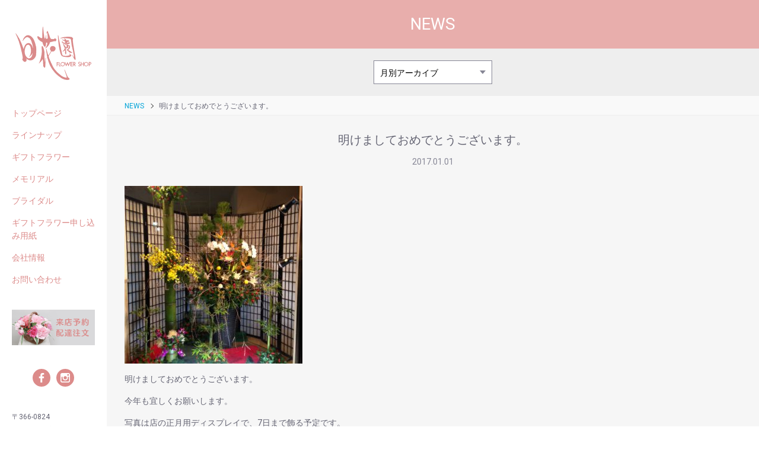

--- FILE ---
content_type: text/html; charset=UTF-8
request_url: https://nikkaen.jp/news/20170101639.html
body_size: 3854
content:
<!DOCTYPE html>
<html lang="ja" prefix="og: http://ogp.me/ns#">
<head>
<meta charset="UTF-8">
<title>  明けましておめでとうございます。｜日花園</title>
<!-- description & keywords -->
<meta name="description" content="日花園(にっかえん)からのお知らせ「明けましておめでとうございます。」の記事です。">
<meta name="keywords" content="お知らせ,NEWS,最新情報,日花園,埼玉県深谷市">
<!-- /description & keywords -->
<meta name="viewport" content="width=device-width, initial-scale=1, maximum-scale=1, user-scalable=no">
<meta name="format-detection" content="telephone=no">
<link rel="icon" href="https://nikkaen.jp/web/wp-content/themes/nikkaen/favicon.ico">
<link rel="apple-touch-icon" href="https://nikkaen.jp/web/wp-content/themes/nikkaen/images/apple-touch-icon.png">
<!-- stylesheet -->
<link href='https://fonts.googleapis.com/css?family=Roboto' rel='stylesheet' type='text/css'>
<link rel="stylesheet" href="https://nikkaen.jp/web/wp-content/themes/nikkaen/style.css">
<!-- /stylesheet -->
<!-- ogp -->
<meta property="og:type" content="article">
<meta property="og:title" content="明けましておめでとうございます。">
<meta property="og:url" content="https://nikkaen.jp/news/20170101639.html">
<meta property="og:description" content="

明けましておめでとうございます。

今年も宜しくお願いします。

写真は店の正月用ディスプレイで、7日まで飾る予定です。

夜はライトアップされてきれいですよ(^^♪

新年は5日からの営業となり...">
<meta property="og:image" content="https://nikkaen.jp/web/wp-content/themes/nikkaen/images/ogp.png">
<!-- /ogp -->
<!--[if IE]>
<meta http-equiv="X-UA-Compatible" content="IE=edge,chrome=1">
<meta http-equiv="imagetoolbar" content="no">
<![endif]-->
<!-- Google tag (gtag.js) -->
<script async src="https://www.googletagmanager.com/gtag/js?id=G-NZM9E22F4V"></script>
<script>
  window.dataLayer = window.dataLayer || [];
  function gtag(){dataLayer.push(arguments);}
  gtag('js', new Date());

  gtag('config', 'G-NZM9E22F4V');
</script>
<link rel='dns-prefetch' href='//www.google.com' />
<link rel='dns-prefetch' href='//s.w.org' />
<link rel='stylesheet' id='contact-form-7-css'  href='https://nikkaen.jp/web/wp-content/plugins/contact-form-7/includes/css/styles.css?ver=5.0.4' type='text/css' media='all' />
<script type='text/javascript' src='https://nikkaen.jp/web/wp-includes/js/jquery/jquery.js?ver=1.12.4'></script>
<script type='text/javascript' src='https://nikkaen.jp/web/wp-includes/js/jquery/jquery-migrate.min.js?ver=1.4.1'></script>
</head>

<body>

<div id="container">

	<header>
		<h1><a href="https://nikkaen.jp/"><img src="https://nikkaen.jp/web/wp-content/themes/nikkaen/images/logo.png" width="128" height="90" alt="日花園"></a></h1>
		<nav id="navi" class="navi">
			<ul>
				<li class=""><a href="https://nikkaen.jp">トップページ</a></li>
				<li class=""><a href="https://nikkaen.jp/lineup">ラインナップ</a></li>
				<li class=""><a href="https://nikkaen.jp/gift">ギフトフラワー</a></li>
				<li class=""><a href="https://nikkaen.jp/memorial">メモリアル</a></li>
				<li class=""><a href="https://nikkaen.jp/bridal">ブライダル</a></li>
				<li class=""><a href="https://nikkaen.jp/request">ギフトフラワー申し込み用紙</a></li>
				<li class=""><a href="https://nikkaen.jp/company">会社情報</a></li>
				<li class=""><a href="https://nikkaen.jp/contact">お問い合わせ</a></li>
			</ul>
			<p class="banner"><a href="https://nikkaen.jp/order"><img src="https://nikkaen.jp/web/wp-content/themes/nikkaen/images/banner.png" alt="来店予約＆配達注文"></a></p>
			<ul>
				<li><a href="https://www.facebook.com/nikkaen"><img src="https://nikkaen.jp/web/wp-content/themes/nikkaen/images/facebook.png" width="30" height="30" alt="facebook"></a></li>
				<li><a href="https://www.instagram.com/nikkaen"><img src="https://nikkaen.jp/web/wp-content/themes/nikkaen/images/instagram.png" width="30" height="30" alt="instagram"></a></li>
			</ul>
			<p>〒366-0824<br>
			埼玉県深谷市西島町2-6-8<br>
			TEL 048-572-3840<br>FAX 048-571-8711</p>
		</nav>
		<div class="information">
			<p>【振込先】</p>
			<ul>
				<li>埼玉縣信用金庫 深谷支店<br>普通預金　No.2722189</li>
				<li>埼玉りそな銀行 深谷支店<br>普通預金　No.4826708</li>
				<li>東和銀行 深谷支店<br>普通預金　No.3054470</li>
				<li>いずれも名義は有限会社日花園です。</li>
				<li>＊手数料についてはお客様のご負担にてお願いいたします。</li>
			</ul>
		</div>
	</header>

	<div id="navi-btn">
		<span class="mbar1"></span>
		<span class="mbar2"></span>
		<span class="mbar3"></span>
	</div>

	<nav id="navi-sp" class="navi">
		<ul>
			<li class=""><a href="https://nikkaen.jp">トップページ</a></li>
			<li class=""><a href="https://nikkaen.jp/lineup">ラインナップ</a></li>
			<li class=""><a href="https://nikkaen.jp/gift">ギフトフラワー</a></li>
			<li class=""><a href="https://nikkaen.jp/memorial">メモリアル</a></li>
			<li class=""><a href="https://nikkaen.jp/bridal">ブライダル</a></li>
			<li class=""><a href="https://nikkaen.jp/company">会社情報</a></li>
			<li class=""><a href="https://nikkaen.jp/contact">お問い合わせ</a></li>
		</ul>
		<p class="banner"><a href="https://nikkaen.jp/order"><img src="https://nikkaen.jp/web/wp-content/themes/nikkaen/images/banner.png" alt="来店予約＆配達注文"></a></p>
		<ul>
			<li><a href="https://www.facebook.com/nikkaen"><img src="https://nikkaen.jp/web/wp-content/themes/nikkaen/images/facebook.png" width="30" height="30" alt="facebook"></a></li>
			<li><a href="https://www.instagram.com/nikkaen"><img src="https://nikkaen.jp/web/wp-content/themes/nikkaen/images/instagram.png" width="30" height="30" alt="instagram"></a></li>
		</ul>
		<p>〒366-0824<br>
		埼玉県深谷市西島町2-6-8<br>
		TEL <a href="tel:048-572-3840">048-572-3840</a></p>
		<div class="sp_information">
			<p>【振込先】</p>
			<ul>
				<li>埼玉縣信用金庫 深谷支店<br>普通預金　No.2722189</li>
				<li>埼玉りそな銀行 深谷支店<br>普通預金　No.4826708</li>
				<li>東和銀行 深谷支店<br>普通預金　No.3054470</li>
				<li>いずれも名義は有限会社日花園です。</li>
				<li>＊手数料についてはお客様のご負担にてお願いいたします。</li>
			</ul>
		</div>
	</nav>
	

	<main role="main" id="main">
		<section>

			<header>
				<h2>NEWS</h2>
				<nav id="news-navi">
					<select name="archive-dropdown" onChange='document.location.href=this.options[this.selectedIndex].value;'>
						<option value="">月別アーカイブ</option>
							<option value='https://nikkaen.jp/news/2023/12/'> 2023年12月 &nbsp;(1)</option>
	<option value='https://nikkaen.jp/news/2022/09/'> 2022年9月 &nbsp;(1)</option>
	<option value='https://nikkaen.jp/news/2022/03/'> 2022年3月 &nbsp;(1)</option>
	<option value='https://nikkaen.jp/news/2021/12/'> 2021年12月 &nbsp;(1)</option>
	<option value='https://nikkaen.jp/news/2021/11/'> 2021年11月 &nbsp;(1)</option>
	<option value='https://nikkaen.jp/news/2021/06/'> 2021年6月 &nbsp;(1)</option>
	<option value='https://nikkaen.jp/news/2021/02/'> 2021年2月 &nbsp;(1)</option>
	<option value='https://nikkaen.jp/news/2021/01/'> 2021年1月 &nbsp;(2)</option>
	<option value='https://nikkaen.jp/news/2020/11/'> 2020年11月 &nbsp;(1)</option>
	<option value='https://nikkaen.jp/news/2020/09/'> 2020年9月 &nbsp;(1)</option>
	<option value='https://nikkaen.jp/news/2020/07/'> 2020年7月 &nbsp;(3)</option>
	<option value='https://nikkaen.jp/news/2020/06/'> 2020年6月 &nbsp;(1)</option>
	<option value='https://nikkaen.jp/news/2020/05/'> 2020年5月 &nbsp;(1)</option>
	<option value='https://nikkaen.jp/news/2020/04/'> 2020年4月 &nbsp;(1)</option>
	<option value='https://nikkaen.jp/news/2020/01/'> 2020年1月 &nbsp;(1)</option>
	<option value='https://nikkaen.jp/news/2019/12/'> 2019年12月 &nbsp;(1)</option>
	<option value='https://nikkaen.jp/news/2019/11/'> 2019年11月 &nbsp;(1)</option>
	<option value='https://nikkaen.jp/news/2019/07/'> 2019年7月 &nbsp;(1)</option>
	<option value='https://nikkaen.jp/news/2019/06/'> 2019年6月 &nbsp;(1)</option>
	<option value='https://nikkaen.jp/news/2019/05/'> 2019年5月 &nbsp;(2)</option>
	<option value='https://nikkaen.jp/news/2019/02/'> 2019年2月 &nbsp;(1)</option>
	<option value='https://nikkaen.jp/news/2019/01/'> 2019年1月 &nbsp;(1)</option>
	<option value='https://nikkaen.jp/news/2018/12/'> 2018年12月 &nbsp;(3)</option>
	<option value='https://nikkaen.jp/news/2018/08/'> 2018年8月 &nbsp;(1)</option>
	<option value='https://nikkaen.jp/news/2018/07/'> 2018年7月 &nbsp;(1)</option>
	<option value='https://nikkaen.jp/news/2018/06/'> 2018年6月 &nbsp;(1)</option>
	<option value='https://nikkaen.jp/news/2018/05/'> 2018年5月 &nbsp;(1)</option>
	<option value='https://nikkaen.jp/news/2018/03/'> 2018年3月 &nbsp;(1)</option>
	<option value='https://nikkaen.jp/news/2018/02/'> 2018年2月 &nbsp;(1)</option>
	<option value='https://nikkaen.jp/news/2017/11/'> 2017年11月 &nbsp;(1)</option>
	<option value='https://nikkaen.jp/news/2017/10/'> 2017年10月 &nbsp;(1)</option>
	<option value='https://nikkaen.jp/news/2017/09/'> 2017年9月 &nbsp;(4)</option>
	<option value='https://nikkaen.jp/news/2017/08/'> 2017年8月 &nbsp;(2)</option>
	<option value='https://nikkaen.jp/news/2017/07/'> 2017年7月 &nbsp;(1)</option>
	<option value='https://nikkaen.jp/news/2017/06/'> 2017年6月 &nbsp;(1)</option>
	<option value='https://nikkaen.jp/news/2017/05/'> 2017年5月 &nbsp;(1)</option>
	<option value='https://nikkaen.jp/news/2017/03/'> 2017年3月 &nbsp;(1)</option>
	<option value='https://nikkaen.jp/news/2017/02/'> 2017年2月 &nbsp;(1)</option>
	<option value='https://nikkaen.jp/news/2017/01/'> 2017年1月 &nbsp;(3)</option>
	<option value='https://nikkaen.jp/news/2016/12/'> 2016年12月 &nbsp;(2)</option>
	<option value='https://nikkaen.jp/news/2016/11/'> 2016年11月 &nbsp;(1)</option>
	<option value='https://nikkaen.jp/news/2016/10/'> 2016年10月 &nbsp;(2)</option>
	<option value='https://nikkaen.jp/news/2016/09/'> 2016年9月 &nbsp;(1)</option>
	<option value='https://nikkaen.jp/news/2016/08/'> 2016年8月 &nbsp;(2)</option>
	<option value='https://nikkaen.jp/news/2016/07/'> 2016年7月 &nbsp;(1)</option>
	<option value='https://nikkaen.jp/news/2016/06/'> 2016年6月 &nbsp;(2)</option>
	<option value='https://nikkaen.jp/news/2016/05/'> 2016年5月 &nbsp;(3)</option>
					</select>
					<ul class="breadcrumb">
						<li><a href="https://nikkaen.jp/news">NEWS</a></li>
						<!--li>
																					<a href="https://nikkaen.jp/news/2017/01/">2017年01月</a>
						</li-->
						<li>明けましておめでとうございます。</li>
					</ul>
				</nav>
			</header>

						<article>
				<header>
					<h3>明けましておめでとうございます。</h3>
					<p>2017.01.01</p>
				</header>
				<div class="entry-cont">
					<p><img src="https://nikkaen.jp/web/wp-content/uploads/2016/12/IMG_6355-e1483172013786-300x300.jpg" alt="IMG_6355" /></p>
<p>明けましておめでとうございます。</p>
<p>今年も宜しくお願いします。</p>
<p>写真は店の正月用ディスプレイで、7日まで飾る予定です。</p>
<p>夜はライトアップされてきれいですよ(^^♪</p>
<p>新年は5日からの営業となりますので、宜しくお願い致します。</p>
				</div>
			</article>
			
			<footer>
				<div class="page-navi">
					<span><a href="https://nikkaen.jp/news/20161229637.html" rel="prev">前の記事へ</a></span>
					<span><a href="https://nikkaen.jp/news/20170109642.html" rel="next">次の記事へ</a></span>
				</div>
			</footer>

		</section>
	</main>

	<footer>
		<div>
			<span>
				<p><a href="https://nikkaen.jp/privacy-policy">プライバシーポリシー</a></p>
				<p class="copyright">©2026 nikkaen</p>
			</span>
			<p id="page-top"><a href="#">ページの先頭へ</a></p>
		</div>
		<p class="tel-order"><a href="tel:048-572-3840">待ち時間ゼロのテレフォンオーダー<br><span>048-572-3840</span></a></p>
	</footer>

</div>

<script src="//ajax.googleapis.com/ajax/libs/jquery/1.11.1/jquery.min.js"></script>
<script src="https://nikkaen.jp/web/wp-content/themes/nikkaen/js/slide-navi.js"></script>
<!--script src="https://nikkaen.jp/web/wp-content/themes/nikkaen/js/jquery.flicksimple.js"></script-->
<script src="https://nikkaen.jp/web/wp-content/themes/nikkaen/js/common.js"></script>
<script type='text/javascript'>
/* <![CDATA[ */
var wpcf7 = {"apiSettings":{"root":"https:\/\/nikkaen.jp\/wp-json\/contact-form-7\/v1","namespace":"contact-form-7\/v1"},"recaptcha":{"messages":{"empty":"\u3042\u306a\u305f\u304c\u30ed\u30dc\u30c3\u30c8\u3067\u306f\u306a\u3044\u3053\u3068\u3092\u8a3c\u660e\u3057\u3066\u304f\u3060\u3055\u3044\u3002"}}};
/* ]]> */
</script>
<script type='text/javascript' src='https://nikkaen.jp/web/wp-content/plugins/contact-form-7/includes/js/scripts.js?ver=5.0.4'></script>
<script type='text/javascript'>
var renderInvisibleReCaptcha = function() {

    for (var i = 0; i < document.forms.length; ++i) {
        var form = document.forms[i];
        var holder = form.querySelector('.inv-recaptcha-holder');

        if (null === holder) continue;
		holder.innerHTML = '';

         (function(frm){
			var cf7SubmitElm = frm.querySelector('.wpcf7-submit');
            var holderId = grecaptcha.render(holder,{
                'sitekey': '6Ld3ug0nAAAAAKBfQxk-rfu6fEiAlZcXNWSgPptW', 'size': 'invisible', 'badge' : 'bottomright',
                'callback' : function (recaptchaToken) {
					if((null !== cf7SubmitElm) && (typeof jQuery != 'undefined')){jQuery(frm).submit();grecaptcha.reset(holderId);return;}
					 HTMLFormElement.prototype.submit.call(frm);
                },
                'expired-callback' : function(){grecaptcha.reset(holderId);}
            });

			if(null !== cf7SubmitElm && (typeof jQuery != 'undefined') ){
				jQuery(cf7SubmitElm).off('click').on('click', function(clickEvt){
					clickEvt.preventDefault();
					grecaptcha.execute(holderId);
				});
			}
			else
			{
				frm.onsubmit = function (evt){evt.preventDefault();grecaptcha.execute(holderId);};
			}


        })(form);
    }
};
</script>
<script type='text/javascript' async defer src='https://www.google.com/recaptcha/api.js?onload=renderInvisibleReCaptcha&#038;render=explicit'></script>
<script type='text/javascript' src='https://nikkaen.jp/web/wp-includes/js/wp-embed.min.js?ver=4.9.8'></script>

</body>
</html>


--- FILE ---
content_type: text/css
request_url: https://nikkaen.jp/web/wp-content/themes/nikkaen/style.css
body_size: 5517
content:
/*
Theme Name: 日花園
Author: エイ・ケイ・システム
Description: 日花園のWebサイト用のテーマ
*/

@import "css/html5reset-1.6.1.css";

* {
	-webkit-box-sizing: border-box;
	-moz-box-sizing: border-box;
	box-sizing: border-box;
	-webkit-tap-highlight-color:rgba(0,0,0,0);
}
html {
	visibility: hidden;
	opacity: 0;
}
body {
	font-family: "Roboto","ヒラギノ角ゴ Pro W3","Hiragino Kaku Gothic Pro","メイリオ","Meiryo",sans-serif;
	font-size: 14px;
	line-height: 160%;
	color: #646473;
}
ul li,ol li { list-style: none; }
a {
	color: #00A3D8;
	text-decoration: none;
	-webkit-transition: all 0.5s ease;
	transition: all 0.5s ease;
}
a:hover { color: #00C9ED; }
img { vertical-align: bottom;}
#container {
	position: relative;
}
@media screen and (max-width: 600px) {
	body {
		-webkit-text-size-adjust: 100%;
		overflow-x: hidden;
	}
	a {
		-webkit-transition: none;
		transition: none;
	}
}

/*==================================================
Header
==================================================*/
#container > header {
	width: 180px;
	height: 100%;
	padding: 0 20px;
	position: absolute;
	top: 0;
	left: 0;
	background: #fff;
}
#navi-btn {
	display: none;
}
#navi-sp {
	display: none;
}
h1 {
	margin: 45px 0;
	text-align: center;
}
.navi ul:first-child li {
	position: relative;
}
.navi ul:first-child li + li {
	margin-top: 15px;
}
.navi .current:after {
	content: "";
	width: 6px;
	height: 6px;
	margin-top: -3px;
	border-radius: 3px;
	background: #FF9326;
	position: absolute;
	top: 50%;
	right: 0;
}
.navi li a {
	color: #DC8B8A;
}
.navi li a:hover {
	color: #B63935;
}
/*
.navi ul + ul {
	margin: 60px 0;
	text-align: center;
	font-size: 0;
}
.navi ul + ul li {
	width: 30px;
	height: 30px;
	margin: 0 5px;
	display: inline-block;
}
.navi ul + ul li a {
	background: #DC8B8A;
	border-radius: 15px;
	display: block;
}
.navi ul + ul li a:hover {
	background: #B63935;
}
.navi ul + ul li:last-child a {
	cursor: default;
}
.navi ul + ul li a:hover {
	background: #B63935;
}
.navi ul + ul li:last-child a:hover {
	background: #DC8B8A;
}
*/
.banner {
	width: 100%;
	margin-top: 40px;
}
.banner img {
	width: 100%;
}
.banner a:hover {
	opacity: 0.5;
}
.banner + ul {
	margin: 40px 0;
	text-align: center;
	font-size: 0;
}
.banner + ul li {
	width: 30px;
	height: 30px;
	margin: 0 5px;
	display: inline-block;
}
.banner + ul li a {
	background: #DC8B8A;
	border-radius: 15px;
	display: block;
}
.banner + ul li a:hover {
	background: #B63935;
}
.banner + ul li a:hover {
	background: #B63935;
}
.navi p {
	font-size: 12px;
}
@media screen and (max-width: 600px) {
	#container > header {
		width: 100%;
		position: static;
	}
	h1 {
		margin: 0;
		padding: 15px 0;
	}
	#navi {
		display: none;
	}
	#navi-btn {
		width: 40px;
		height: 40px;
		background: #313140;
		position: fixed;
		top: 0;
		left: 0;
		z-index: 9999;
		cursor: pointer;
		display: block;
	}
	.mbar1,.mbar2,.mbar3 {
		width: 20px;
		height: 2px;
		background: #fff;
		position: absolute;
		left: 10px;
		-webkit-transition: all 0.2s ease-out;
		transition: all 0.2s ease-out;
	}
	.mbar1 { top: 12px; }
	.mbar2 { top: 19px; }
	.mbar3 { top: 26px; }
	.mclick1 {
		top: 19px;
		-webkit-transform: rotate(135deg);
		transform: rotate(135deg);
	}
	.mclick2 { opacity: 0; }
	.mclick3 {
		top: 19px;
		-webkit-transform: rotate(-135deg);
		transform: rotate(-135deg);
	}
	#navi-sp {
		width: 180px;
		height: 100%;
		padding: 40px 20px;
		background: #313140;
		position: fixed;
		top: 0;
		left: -180px;
		overflow: auto;
		display: block;
	}
	.banner {
		margin-top: 25px;
	}
	.banner + ul {
		margin: 25px 0;
	}
	.navi p,
	.navi p a {
		color: #fff;
	}
}

/*==================================================
Contents
==================================================*/
#main {
	width: 100%;
	min-width: 980px;
	padding-left: 180px;
	display: block;
}
section {
	background: #f6f6f6;
}
section > header {
	width: 100%;
	background: #E8AEAC;
}
section > article {
	padding: 30px;
	/*background: #f6f6f6;*/
}
section > footer {
	padding: 20px 30px 30px 30px;
	background: #f6f6f6;
}
h2 {
	padding: 30px 0;
	font-size: 28px;
	font-weight: normal;
	color: #fff;
	text-align: center;
}
h3 {
	margin-bottom: 30px;
	font-size: 20px;
	font-weight: normal;
	text-align: center;
}
h3:not(.exc) span {
	padding: 20px 0;
	position: relative;
	display: block;
}
h3:not(.exc) span:before,
h3:not(.exc) span:after {
	width: 100%;
	height: 2px;
	content: '';
	position: absolute;
	left: 0;
}
h3:not(.exc) span:before {
	border-top: 2px solid #ddd;
	border-bottom: 1px solid #ddd;
	top: 0;
}
h3:not(.exc) span:after {
	border-top: 1px solid #ddd;
	border-bottom: 2px solid #ddd;
	bottom: 0;
}
h3.exc span {
	font-size: 14px;
}
.lineup-cont h4 {
	margin: -10px 0 30px 0;
	font-size: 16px;
	text-align: center;
}
.lineup-cont h4 span {
	padding: 0 10px 2px 10px;
	position: relative;
	display: inline-block;
}
.lineup-cont h4 span:after {
	width: 100%;
	height: 2px;
	content: '';
	border-bottom: 2px solid #E8AEAC;
	position: absolute;
	left: 0;
	bottom: 0;
}
h4 {
	font-weight: normal;
}
.list li {
	margin-left: 2em;
	list-style-type: disc;
}
.link-btn {
	text-align: center;
}
.link-btn a {
	height: 34px;
	padding: 0 40px 0 40px;
	color: #646473;
	line-height: 34px;
	text-align: center;
	background: #fff;
	border: 1px solid #868695;
	display: inline-block;
	position: relative;
}
.link-btn a:after {
	width: 6px;
	height: 6px;
	margin: auto;
	content: "";
	border-top: 1px solid #646473;
	border-right: 1px solid #646473;
	position: absolute;
	top: 0;
	bottom: 0;
	right: 10px;
	-webkit-transform: rotate(45deg);
	-ms-transform: rotate(45deg);
	transform: rotate(45deg);
}
.link-btn a:hover {
	background: #ddd;
}
.sp {
	display: none;
}
@media screen and (max-width: 600px) {
	#main {
		min-width: 100%;
		padding-left: 0;
	}
	section > article {
		padding: 15px;
	}
	section > footer {
		padding: 0 15px 15px 15px;
	}
	h2 {
		padding: 15px 0;
		font-size: 20px;
	}
	h3 {
		margin-bottom: 15px;
		font-size: 18px;
	}
	h3 span {
		margin-bottom: 10px;
		padding: 10px 0;
	}
	.lineup-cont h4 {
		margin: -5px 0 15px 0;
		font-size: 14px;
	}
	.lineup-cont h4 span {
		padding: 0 0 2px 0;
	}

	.lineup-cont h4 span {
		padding: 0;
		position: static;
	}
	.lineup-cont h4 span:after {
		width: 0;
		height: 0;
		content: '';
		border: none;
		position: static;
	}
	.sp {
		display: block;
	}
}

/*≡≡≡≡≡≡≡≡≡≡≡≡≡≡≡ Contents-page ≡≡≡≡≡≡≡≡≡≡≡≡≡≡≡*/
.lineup-navi {
	width: 100%;
	height: 70px;
	line-height: 70px;
	background: #eee;
	font-size: 0;
	text-align: center;
}
.lineup-navi li {
	margin: 0 20px;
	font-size: 16px;
	display: inline-block;
	cursor: pointer;
	-webkit-transition: all 0.5s ease;
	transition: all 0.5s ease;
}
.lineup-navi li:hover {
	color: #00A3D8;
}
.lineup-navi li.active {
	color: #00A3D8;
}
.item-list {
	width: 100%;
	overflow: hidden;
}
.item-list li {
	width: 33.33%;
	float: left;
	position: relative;
}
/*.item-list.season li {
	width: 33.33%;
}*/
.item-list li div {
	margin: 10px;
	padding: 10px 10px 24px 10px;
	background: #fff;
	box-shadow: 0 0 4px #ccc;
}
.item-list img {
	width: 100%;
	height: auto;
}
.item-list h4 {
	margin: 10px 0;
}
.item-list h4 + p {
	font-size: 12px;
	line-height: 140%;
	margin-bottom: 5px;
}
.item-list li > p {
	line-height: 100%;
	position: absolute;
	bottom: 20px;
	right: 20px;
}
.lead {
	margin-bottom: 30px;
	text-align: center;
}
.box-tbl {
	width: 100%;
	display: table;
}
.box-tbl + h3 {
	margin-top: 50px;
}
.box-tbl > div {
	display: table-cell;
	vertical-align: middle;
}
.box-tbl img {
	width: 240px;
}
.box-tbl .imgdesc {
	position: relative;
}
.box-tbl .imgdesc p {
	width: 100%;
	padding: 5px 0;
	color: #fff;
	text-align: center;
	background: rgba(0,0,0,0.5);
	position: absolute;
	left: 0;
	bottom: 0;
}
.box-tbl > div:last-child {
	width: 100%;
	padding-left: 20px;
}
.box-tbl p + p,
.box-tbl p + ul,
.box-tbl ul + p {
	margin-top: 10px;
}
.box-tbl ul li {
	margin-left: 1.5em;
	list-style: disc;
}
.box-tbl2 {
	width: 100%;
	margin-top: 20px;
	overflow: hidden;
}
.box-tbl2 + h3 {
	margin-top: 50px;
}
.box-tbl2 > div {
	width: 50%;
	float: left;
	display: table;
}
.box-tbl2 > div:first-child {
	padding-right: 25px;
}
.box-tbl2 > div:last-child {
	padding-left: 25px;
}
.box-tbl2 > div a,
.box-tbl2 > div div {
	display: table-cell;
	vertical-align: middle;
}
.box-tbl2 > div img {
	width: 240px;
}
.box-tbl2 > div div {
	width: 100%;
	padding-left: 15px;
}
.box-tbl.cnt-tbl2 {
	margin-top: 40px;
}
.box-tbl.cnt-tbl2 h4,
.box-tbl2 h4 {
	margin-bottom: 15px;
	padding: 5px 0;
	border-top: 1px dotted #868695;
	border-bottom: 1px dotted #868695;
}
.box-tbl.cnt-tbl2 h4 + p span,
.box-tbl2 h4 + p span {
	margin-bottom: 10px;
	font-size: 16px;
	font-weight: bold;
}
.box-tbl2.bg {
	padding: 20px;
	text-align: center;
	background: #fff;
	border: 1px solid #ddd;
}
.box-tbl2.bg span {
	font-size: 16px;
	font-weight: bold;
}
.box-tbl2.bg p + p {
	margin-top: 10px;
	padding-top: 10px;
	border-top: 1px dotted #ccc;
}
.apply-btn {
	text-align: center;
}
.apply-btn span {
	margin: 0 10px;
}
.box-tbl + .apply-btn {
	margin-top: 50px;
}
.apply-btn a {
	height: 60px;
	padding: 0 20px;
	font-size: 18px;
	color: #fff;
	line-height: 60px;
	text-align: center;
	background: #B63934;
	display: inline-block;
	position: relative;
}
.apply-btn a:after {
	width: 10px;
	height: 10px;
	margin: auto;
	content: "";
	border-top: 1px solid #fff;
	border-right: 1px solid #fff;
	position: absolute;
	top: 0;
	bottom: 0;
	right: 10px;
	-webkit-transform: rotate(45deg);
	-ms-transform: rotate(45deg);
	transform: rotate(45deg);
}
.apply-btn a:hover {
	background: #DE8B89;
}
.apply-tel {
	display: none;
}
.photo-list {
	width: 100%;
	margin: 20px 0 0 0;
	overflow: hidden;
}
.photo-list li {
	width: 25%;
	float: left;
}
.photo-list li a {
	padding: 10px;
	display: block;
}
.photo-list li img {
	width: 100%;
}
.photo-list + h3 {
	margin-top: 50px;
}
.bouquet {
	margin-top: 10px;
	padding: 15px;
	border: 1px solid #ddd;
	background: #fff;
}
.bouquet li + li {
	margin-top: 10px;
}
.bouquet span {
	padding: 0 10px;
	font-size: 16px;
	font-weight: bold;
}
.message {
	margin-bottom: 50px;
	padding: 4px;
	background: #fff;
}
.message h3 {
	margin-bottom: 20px;
	font-size: 18px;
	text-align: left;
}
.message p + p {
	margin-top: 10px;
}
.message div {
	width: 100%;
	padding: 30px;
	overflow: hidden;
	border: 1px dotted #ddd;
}
.box {
	width: 100%;
	margin-bottom: 50px;
	overflow: hidden;
}
.box:last-child {
	margin-bottom: 0;
}
.box > div {
	width: 50%;
	float: left;
	text-align: center;
}
.box > div:first-child {
	padding-right: 10px;
}
.box > div:last-child {
	padding-left: 10px;
}
.box div dl {
	text-align: left;
	overflow: hidden;
	display: inline-block;
}
.box div dl dt {
	width: 5em;
	margin-top: 10px;
	float: left;
	clear: left;
}
.box div dl dd {
	margin: 10px 0 0 7em;
}
.box div dl dt:first-child,
.box div dl dt:first-child + dd {
	margin-top: 0;
}
.box div img + dl {
	margin: 30px 0;
}
.box div img {
	width: 100%;
}
.box div ul {
	display: inline-block;
}
.box div ul li {
	text-align: left;
}
.box div ul li span {
	margin-right: 1em;
}
.box div ul li + li {
	margin-top: 10px;
}
#map-canvas {
	width: 100%;
	text-align: left;
}
.contact-lead {
	margin-bottom: 50px;
	text-align: center;
}
.contact-lead p:first-child {
	margin-bottom: 20px;
}
.contact-tel {
	font-size: 28px;
}
.contact-tel:before {
	width: 22px;
	height: 22px;
	margin-right: 4px;
	content: '';
	background: url(images/tel-icon.png) no-repeat 0 50%;
	background-size: contain;
	display: inline-block;
	vertical-align: top;
}
.contact-tel span:last-child {
	font-size: 14px;
}

.attention p:last-child {
	margin-top: 10px;
	font-size: 12px;
	color: #868695;
}
.attention p:last-child span {
	color: #f00;
}
.form {
	margin-top: 30px;
	text-align: center;
}
.form dl {
	margin-bottom: 15px;
	text-align: left;
	display: inline-block;
}
.form dl dt {
	width: 8em;
	padding-top: 15px;
	float: left;
	clear: left;
}
.form dl dd {
	padding: 15px 0 0 10em;
}
.form dl dt:first-child {
	padding: 0;
}
.form dl dt:first-child + dd {
	padding-top: 0;
}
input[type="text"],
input[type="email"],
input[type="tel"],
input[type="submit"],
textarea {
	font-size: 14px;
	outline: none;
	-webkit-appearance: none;
	-moz-appearance: none;
	appearance: none;
	border-radius: 0;
}
input[type="text"],
input[type="email"],
input[type="tel"],
textarea {
	width: 400px;
	padding: 10px;
	background: #fff;
	border: 1px solid #ddd;
	vertical-align: bottom;
}
textarea {
	height: 200px;
}
input[type="submit"] {
	width: auto;
	height: 40px;
	padding: 0 40px;
	color: #fff;
	line-height: 40px;
	text-align: center;
	background: #00A3D8;
	border: 0;
	cursor: pointer;
	-webkit-transition: all 0.5s ease;
	transition: all 0.5s ease;
}
input[type="submit"]:hover {
	background: #00C9ED;
}
.wpcf7-response-output {
	margin: 0 0 15px 0!important;
	padding: 10px!important;
}
.wpcf7-mail-sent-ok {
	color: #008C00!important;
	border: 1px solid #008C00!important;
}
.wpcf7-mail-sent-ng,
.wpcf7-spam-blocked,
.wpcf7-validation-errors {
	color: #f00!important;
	border: 1px solid #f00!important;
}
.wpcf7-not-valid {
	background: #fcc!important;
}
.wpcf7-not-valid-tip {
	color: #f00!important;
	margin-top: 2px!important;
	font-size: 12px!important;
}
.ajax-loader {
	display: none!important;
}
.pp p + h3 {
	margin-top: 30px;
}
.pp h4 {
	margin-bottom: 15px;
	font-size: 16px;
	font-weight: bold;
}
.pp p + h4,
.pp p + ul,
.pp p + div,
.pp ul + h4,
.pp ul + p {
	margin-top: 15px;
}
.pp-contact h4 {
	padding: 10px 0;
	font-weight: normal;
	border-top: 1px dotted #ccc;
	border-bottom: 1px dotted #ccc;
}
.pp-contact h4 + p {
	margin-bottom: 5px;
	font-weight: bold;
}
a.imgzoom:hover {
	opacity: 0.3;
	filter: alpha(opacity=30);
}
.order {
	text-align: center;
}
.order li {
	width: 200px;
	margin: 0 10px;
	display: inline-block;
}
.order li img {
	width: 100%;
}
.order + div {
	margin-top: 50px;
	padding: 15px;
	border: 1px solid #ddd;
	background: #fff;
	text-align: center;
}
.order + div p + p {
	margin-top: 20px;
}
.order + div span {
	font-size: 18px;
	font-weight: bold;
}
@media screen and (min-width: 601px) {
	.attention {
		max-width: 80%;
		margin: 0 auto;
	}
}
@media screen and (max-width: 600px) {
	#main header nav {
		width: 100%;
		background: #eee;
	}
	.lineup-navi {
		height: 50px;
		line-height: 50px;
		margin: 0 auto;
	}
	.lineup-navi li {
		margin: 0;
		padding: 0 20px;
		font-size: 14px;
	}
	.lineup-navi li.active {
		background: #ddd;
	}
	.item-list {
		width: 100%;
		overflow: hidden;
	}
	.item-list li/*,
	.item-list.season li*/ {
		width: 50%;
	}
	.item-list li div {
		margin: 5px;
		/*padding: 5px 5px 24px 5px;*/
		padding: 5px;
		box-shadow: 0 0 2px #ccc;
	}
	.item-list li > p {
		bottom: 10px;
		right: 10px;
	}
	.lead {
		margin-bottom: 15px;
	}
	.box-tbl {
		display: block;
	}
	.box-tbl + h3 {
		margin-top: 15px;
	}
	.box-tbl > div {
		display: block;
		vertical-align: bottom;
	}
	.box-tbl .imgdesc p {
		bottom: 10px;
	}
	.box-tbl > div img {
		width: 100%;
		margin-bottom: 10px;
	}
	.box-tbl > div:last-child {
		padding-left: 0;
	}
	.box-tbl.cnt-tbl2 {
		margin-top: 15px;
	}
	.box-tbl2,
	.box-tbl2 + h3 {
		margin-top: 15px;
	}
	.box-tbl2 > div {
		width: 100%;
		float: none;
		display: block;
	}
	.box-tbl2 > div:first-child {
		padding-right: 0;
	}
	.box-tbl2 > div:last-child {
		margin-top: 15px;
		padding-left: 0;
	}
	.box-tbl2 > div a,
	.box-tbl2 > div div {
		display: block;
	}
	.box-tbl.cnt-tbl2 img {
		width: 100%;
	}
	.box-tbl2 > div img {
		width: 100%;
	}
	.box-tbl2 > div div {
		width: 100%;
		padding: 0;
	}
	.box-tbl.cnt-tbl2 h4,
	.box-tbl2 h4 {
		margin: 10px 0px;
		padding: 0;
		border: none;
	}
	.box-tbl.cnt-tbl2 h4 + p ~ p {
		margin-top: 0;
	}
	.apply-btn {
		display: none;
	}
	.apply-tel {
		margin-top: 15px;
		padding: 10px;
		text-align: center;
		border: 1px solid #ccc;
		display: block;
	}
	.apply-tel p + p {
		margin-top: 5px;
	}
	.apply-tel a {
		font-size: 22px;
		font-weight: bold;
	}
	/*
	.apply-btn span {
		margin: 0;
		display: block;
	}
	.apply-btn span + span {
		margin-top: 10px!important;
	}
	.apply-btn a {
		width: 100%;
		height: 40px;
		padding: 0 15px;
		font-size: 14px;
		line-height: 40px;
	}
	.apply-btn a:after {
		width: 6px;
		height: 6px;
	}
	*/
	.photo-list {
		margin: 10px 0 0 0;
	}
	.photo-list li {
		width: 50%;
	}
	.photo-list li span {
		padding: 5px;
	}
	.photo-list + h3 {
		margin-top: 15px;
	}
	.bouquet {
		margin-top: 10px;
		padding: 10px;
	}
	.bouquet span {
		padding: 0 5px;
		font-size: 14px;
	}
	.message {
		margin-bottom: 15px;
	}
	.message div {
		padding: 15px;
	}
	.message h3 {
		margin-bottom: 10px;
		font-size: 16px;
	}
	.message p + p {
		margin-top: 10px;
	}
	.message div span {
		width: 120px;
		padding-left: 10px;
	}
	.box {
		margin-bottom: 15px;
	}
	.box > div {
		width: 100%;
		float: none;
	}
	.box > div:first-child {
		margin-bottom: 15px;
		padding-right: 0;
	}
	.box > div:last-child {
		padding-left: 0;
	}
	.box div dl dt {
		margin-top: 5px;
	}
	.box div dl dd {
		margin-top: 5px;
	}
	.box div img + dl {
		margin: 15px 0;
	}
	.box div ul {
		padding-top: 15px;
		border-top: 1px solid #ddd;
	}
	.box div ul li + li {
		margin-top: 5px;
	}
	.contact-lead {
		margin-bottom: 15px;
	}
	.contact-lead p:first-child {
		margin-bottom: 10px;
	}
	.contact-tel {
		font-size: 20px;
	}
	.contact-tel:before {
		width: 18px;
		height: 18px;
	}
	.contact-tel span:last-child {
		font-size: 12px;
		display: block;
	}
	.form {
		margin-top: 15px;
	}
	.form dl {
		margin-bottom: 10px;
		display: block;
	}
	.form dl dt {
		width: auto;
		padding-top: 10px;
		float: none;
		clear: none;
	}
	.form dl dd {
		padding: 0;
	}
	input[type="text"],
	input[type="email"],
	input[type="tel"],
	textarea {
		width: 100%;
	}
	textarea {
		height: 200px;
	}
	.pp p + h3 {
		margin-top: 15px;
	}
	.pp h4 {
		margin-bottom: 5px;
	}
	.pp p + h4,
	.pp p + ul,
	.pp p + div,
	.pp ul + h4,
	.pp ul + p {
		margin-top: 5px;
	}
	.pp-contact h4 {
		padding: 5px 0;
	}
	.order li {
		margin: 0 auto;
		display: block;
	}
	.order li + li {
		margin-top: 15px;
	}
	.order + div {
		margin-top: 15px;
	}
	.order + div p + p {
		margin-top: 10px;
	}
	.attention {
		width: 100% !important;
	}
}

/*≡≡≡≡≡≡≡≡≡≡≡≡≡≡≡ News-page ≡≡≡≡≡≡≡≡≡≡≡≡≡≡≡*/
#news-navi {
	width: 100%;
	background: #eee;
	text-align: center;
}
#news-navi select::-ms-expand { display: none; }
#news-navi select {
	width: 200px;
	height: 40px;
	margin: 20px 0;
	padding: 0 10px;
	font-size: 14px;
	line-height: 40px;
	-webkit-appearance: none;
	-moz-appearance: none;
	appearance: none;
	background: #fff url(images/select-arrow.png) no-repeat right 50%;
	background-size: 20px 6px;
	border: 1px solid #868695;
	border-radius: 0;
	cursor: pointer;
	position: relative;
	z-index: 1;
	outline: none;
}
.breadcrumb {
	padding: 10px 30px 0 30px;
	text-align: left;
	background: #f9f9f9;
	border-bottom: 1px solid #eee;
	font-size: 0;
}
.breadcrumb li {
	margin-right: 10px;
	padding-right: 15px;
	font-size: 12px;
	display: inline-block;
	position: relative;
	line-height: 120%;
}
.breadcrumb li:after {
	width: 5px;
	height: 5px;
	margin: auto;
	padding: 0;
	content: "";
	border-top: 1px solid #444;
	border-right: 1px solid #444;
	position: absolute;
	top: 0;
	bottom: 0;
	right: 0;
	-webkit-transform: rotate(45deg);
	-ms-transform: rotate(45deg);
	transform: rotate(45deg);
}
.breadcrumb li:last-child {
	margin: 0;
	padding: 0;
}
.breadcrumb li:last-child:after {
	display: none;
}
section > header h3 {
	margin-bottom: 0;
	padding-top: 30px;
	background: #f6f6f6;
}
article > header {
	margin-bottom: 30px;
	text-align: center;
}
article > header h3 {
	margin-bottom: 15px;
}
article > header p {
	color: #868695;
}
.article {
	width: 100%;
	display: table;
}
.article + .article {
	padding-top: 20px;
}
.article > div {
	display: table-cell;
	vertical-align: middle;
}
.article > div:first-child {
	width: 150px;
	height: 150px;
	position: relative;
}
.article > div:first-child img {
	width: 100%;
	height: 100%;
}
.article > div:last-child {
	padding-left: 20px;
}
.article .entry-wrap header {
	margin-bottom: 10px;
	text-align: left;
}
.article .entry-wrap header h3 {
	margin-bottom: 0;
	font-size: 18px;
	text-align: left;
}
.article .entry-wrap header p {
	margin-bottom: 10px;
	overflow: hidden;
}
.article .entry-wrap header p span {
	position: relative;
	display: block;
}
.article .entry-wrap header p span:after {
	position: absolute;
	top: 50%;
	left: 6em;
	content: '';
	width: 100%;
	height: 1px;
	background: #ddd;
}
.entry-cont {
	margin-bottom: 15px;
}
.more {
	display: inline-block;
}
.more a {
	padding: 0 10px;
	font-size: 12px;
	color: #fff;
	background: #646473;
	display: block;
}
.more a:hover {
	background: #868695;
}
.new-mark {
	width: 30px;
	height: 30px;
	font-size: 12px;
	text-align: center;
	line-height: 30px;
	color: #fff;
	background: #E0A903;
	position: absolute;
	top: 0;
	right: 0;
}
.new-mark span {
	width: 100%;
	height: 100%;
	display: block;
	position: relative;
}
.new-mark span:before,
.new-mark span:after {
	width: 0;
	height: 0;
	content: "";
	border-bottom: 10px solid transparent;
	position: absolute;
	bottom: -10px;
}
.new-mark span:before {
	border-left: 15px solid #E0A903;
	left: 0;
}
.new-mark span:after {
	border-right: 15px solid #E0A903;
	right: 0;
}
.entry-cont p + p,
.entry-cont p + ul,
.entry-cont p + ol,
.entry-cont p + table,
.entry-cont ul + p,
.entry-cont ul + ul,
.entry-cont ul + ol,
.entry-cont ul + table,
.entry-cont ol + p,
.entry-cont ol + ul,
.entry-cont ol + ol,
.entry-cont ol + table,
.entry-cont table + p,
.entry-cont table + ul,
.entry-cont table + ol,
.entry-cont table + table {
	margin-top: 15px;
}
.entry-cont img {
	/*width: 500px;*/
	max-width: 100%;
	height: auto;
}
.entry-cont ul li {
	margin-left: 1.5em;
	list-style: disc;
}
.entry-cont ol li {
	margin-left: 1.5em;
	list-style: decimal;
}
.entry-cont table {
	width: 100%;
	border-collapse: collapse;
	border-spacing: 0;
	border-top: 1px solid #ddd;
	border-left: 1px solid #ddd;
	line-height: 140%;
}
.entry-cont tr th,
.entry-cont tr td {
	padding: 10px;
	border-bottom: 1px solid #ddd;
	border-right: 1px solid #ddd;
	background: #fff;
	vertical-align: middle;
}
.entry-cont tr th {
	font-weight: normal;
	text-align: center;
	background: #eee;
}
.page-navi {
	width: 100%;
	font-size: 12px;
	overflow: hidden;
}
.page-navi span {
	display: block;
}
.page-navi span:first-child {
	width: auto;
	float: left;
}
.page-navi span:last-child {
	width: auto;
	float: right;
}
.page-navi a {
	color: #646473;
	background: #fff;
	border: 1px solid #868695;
	display: block;
	position: relative;
}
.page-navi span:first-child a {
	padding: 5px 10px 5px 20px;
}
.page-navi span:last-child a {
	padding: 5px 20px 5px 10px;
}
.page-navi a:hover {
	background: #ddd;
}
.page-navi span a:after {
	width: 6px;
	height: 6px;
	margin: auto;
	padding: 0 0 0 0;
	content: "";
	position: absolute;
	top: 0;
	bottom: 0;
	-webkit-transform: rotate(45deg);
	-ms-transform: rotate(45deg);
	transform: rotate(45deg);
}
.page-navi span:last-child a:after {
	border-top: 1px solid #646473;
	border-right: 1px solid #646473;
	right: 10px;
}
.page-navi span:first-child a:after {
	border-bottom: 1px solid #646473;
	border-left: 1px solid #646473;
	left: 10px;
}
@media screen and (max-width: 600px) {
	#news-navi select {
		margin: 10px 0;
	}
	.breadcrumb {
		padding: 10px 15px 0 15px;
	}
	section > header h3 {
		padding-top: 15px;
	}
	article > header {
		margin-bottom: 15px;
		text-align: center;
	}
	article > header h3 {
		margin-bottom: 5px;
	}
	.article + .article {
		padding-top: 0;
	}
	.article > div:first-child {
		width: 75px;
		height: 75px;
	}
	.article > div:last-child {
		padding-left: 10px;
	}
	.article .entry-wrap header {
		margin-bottom: 0;
	}
	.article .entry-wrap header h3 {
		font-size: 14px;
	}
	.article .entry-wrap header p {
		margin-bottom: 5px;
	}
	.article .entry-wrap .entry-cont {
		display: none;
	}
	.more {
		display: none;
	}
	.new-mark {
		width: 24px;
		height: 24px;
		font-size: 10px;
		line-height: 24px;
	}
	.new-mark span:before,
	.new-mark span:after {
		border-bottom: 8px solid transparent;
		bottom: -8px;
	}
	.new-mark span:before {
		border-left: 12px solid #E0A903;
	}
	.new-mark span:after {
		border-right: 12px solid #E0A903;
	}
	.entry-cont p + p,
	.entry-cont p + ul,
	.entry-cont p + ol,
	.entry-cont p + table,
	.entry-cont ul + p,
	.entry-cont ul + ul,
	.entry-cont ul + ol,
	.entry-cont ul + table,
	.entry-cont ol + p,
	.entry-cont ol + ul,
	.entry-cont ol + ol,
	.entry-cont ol + table,
	.entry-cont table + p,
	.entry-cont table + ul,
	.entry-cont table + ol,
	.entry-cont table + table {
		margin-top: 10px;
	}
	.entry-cont img {
		width: 100%;
	}
	.entry-cont tr th,
	.entry-cont tr td {
		padding: 10px;
	}
}

/*==================================================
Footer
==================================================*/
#container > footer {
	width: 100%;
	min-width: 980px;
	height: 50px;
	padding-left: 180px;
	font-size: 12px;
	line-height: 50px;
	color: #fff;
	background: #313140;
}
#container > footer a {
	color: #fff;
}
#container > footer div {
	position: relative;
}
#container > footer div p {
	position: absolute;
}
#container > footer div p:first-child {
	left: 20px;
}
.copyright {
	right: 70px;
}
#page-top {
	right: 0;
}
#page-top a {
	width: 50px;
	height: 50px;
	text-indent: -9999px;
	background: #646473;
	position: relative;
	display: block;
}
#page-top a:hover {
	background: #868695;
}
#page-top a:after {
	width: 8px;
	height: 8px;
	margin: auto;
	content: "";
	border-top: 1px solid #fff;
	border-left: 1px solid #fff;
	position: absolute;
	top: 0;
	bottom: 0;
	left: 0;
	right: 0;
	-webkit-transform: rotate(45deg);
	-ms-transform: rotate(45deg);
	transform: rotate(45deg);
}

/*-----20161025追加-----*/
.tel-order {
	display: none;
}

@media screen and (max-width: 600px) {
	#container > footer {
		min-width: 100%;
		height: 80px;
		padding-left: 0;
		line-height: 160%;
	}
	#container > footer div,
	#container > footer div p {
		position: static;
	}
	#container > footer div > span {
		width: 100%;
		height: 40px;
		padding: 0 15px;
		overflow: hidden;
		display: block;
	}
	#container > footer div span p {
		width: auto;
		line-height: 40px;
	}
	#container > footer div span p:first-child {
		float: left;
	}
	#container > footer div span p:last-child {
		float: right;
	}
	#page-top a {
		width: 100%;
		height: 40px;
	}

	/*-----20161025追加-----*/
	#container {
		padding-bottom: 80px;
	}
	.tel-order {
		width: 100%;
		font-size: 16px;
		text-align: center;
		background: #313140;
		position: fixed;
		bottom: 0;
		z-index: 1;
		box-shadow: 0 -2px 4px 2px rgba(0,0,0,0.2);
		display: block;
	}
	.tel-order a {
		width: 100%;
		padding: 18px 0;
		display: block;
	}
	.tel-order a span {
		margin-top: 5px;
		padding-left: 25px;
		font-size: 20px;
		background: url(images/tel-icon2.png) no-repeat 0 50%;
		background-size: 20px 20px;
		display: inline-block;
	}

}

/*振り込み先（header）*/
.information {
	margin-top: 30px;
}
.information p {
	color: #E8AEAC;
}
.information ul li {
	font-size: 12px;
	margin-top: 10px;
}
.information ul li:nth-child(5) {
	margin-top: 0;
}
@media screen and (max-width: 600px) {
	.information {
		display: none;
	}
	.sp_information {
		margin-top: 30px;
		color: #fff;
	}
	.sp_information p {
		color: #DC8B8A;
	}
	.sp_information ul li {
		font-size: 12px;
		margin-top: 10px;
	}
	.sp_information ul li:nth-child(5) {
		margin-top: 0;
	}
}

/*2022.10.20追加（ギフトフラワー申し込み用紙ページ）*/
.request {
	display: flex;
	justify-content: center;
}
.request a {
	width: 320px;
	height: 60px;
	line-height: 60px;
    padding: 0 20px;
    font-size: 18px;
    color: #fff;
    
    text-align: center;
    background: #B63934;
    display: block;
    position: relative; 
}
.request a:nth-of-type(1) {
	margin-right: 30px;
}
.request a:hover {
	background: #DE8B89;
}

--- FILE ---
content_type: application/javascript
request_url: https://nikkaen.jp/web/wp-content/themes/nikkaen/js/common.js
body_size: 1491
content:
$(function(){

  //ページ全体をフェードイン
  $('html').css('visibility','visible');
  $('html').animate({opacity: 1},1000);

  //telリンク
  var ua = navigator.userAgent;
  if(ua.indexOf("iPhone") > 0 && ua.indexOf("iPod") == -1 || ua.indexOf('Android') > 0 && ua.indexOf('Mobile') > 0 ){
    $(".tel-link").each(function(){
      var str = $(this).text();
      $(this).html($("<a>").attr("href", "tel:" + str.replace(/-/g, "")).append(str + "</a>"));
    });
  }

  //コピーライト
  var myDate = new Date();
  var $thisYear = myDate.getFullYear();
  var $thisMonth = ('0' + (myDate.getMonth() + 1)).slice(-2);
  $(".copyright span").after($thisYear);
  $(".slide-tit h3 span").text($thisMonth);

  //ページ内リンク
  $("#page-top").click(function(){
    $("body,html").animate({
      scrollTop: 0
    }, 500);
    return false;
  });

  //コンテンツの高さ調整
  function sectionHeight(){
    var containerHeight = $('#container').outerHeight();
    var headerHeight = $('#container > header').outerHeight();
    if( $(window).height() >= containerHeight){
      if($(window).width() <= 601){
        $('section').css('height', $(window).height() - headerHeight - 80 + 'px');
      } else {
        $('section').css('height', $(window).height() - 50 + 'px');
      }
    } else {
      $('section').css('height','auto');
    }
  }
  $(window).on('load',function(){
    sectionHeight();
  });
  var timer2 = false;
  $(window).resize(function(){
    if (timer2 !== false) {
      clearTimeout(timer2);
    }
    timer2 = setTimeout(function(){
      $('section').css('height','auto');
      sectionHeight();
    }, 200);
  });

  //ラインナップ
  function itemHeight(){
    $('.lineup-cont').each(function(){
      $(this).find('ul').each(function(i){
        if($(window).width() <= 601){
          var columns = 2;
        }else{
          /*if($(this).hasClass('season')){
            var columns = 3;
          }else{
            var columns = 4;
          }*/
          var columns = 3;
        }
        var liLen = $(this).children().length;
        var lineLen = Math.ceil(liLen / columns);
        var liHiArr = [];
        var lineHiArr = [];
        for (i = 0; i <= liLen; i++){
          liHiArr[i] = $(this).children().eq(i).height();
          if (lineHiArr.length <= Math.floor(i / columns) 
            || lineHiArr[Math.floor(i / columns)] < liHiArr[i]){
            lineHiArr[Math.floor(i / columns)] = liHiArr[i];
          }
        }
        $(this).find('div').each(function(i){
          if($(window).width() <= 601){
            $(this).css('height',lineHiArr[Math.floor(i / columns)] - 10 + 'px');
          }else{
            $(this).css('height',lineHiArr[Math.floor(i / columns)] - 20 + 'px');
          }
        });
      });
    });
  }
  //リサイズ後の高さ調整
  var timer = false;
  $(window).resize(function() {
    if (timer !== false) {
      clearTimeout(timer);
    }
    timer = setTimeout(function() {
      $('.lineup-cont').not('.active').css('display','block');
      $('.item-list li div').css('height','');
      itemHeight();
      $('.lineup-cont').not('.active').css('display','none');
    }, 200);
  });
  $(window).on('load',function(){
    itemHeight();
    $('.lineup-cont').not('.active').css('display','none');
    $(".lineup-navi li").on('click',function(){
      var num = $(".lineup-navi li").index(this);
      $(".lineup-cont").hide().removeClass("active");
      $(".lineup-cont").eq(num).fadeIn('slow').addClass("active");
      $(".lineup-navi li").removeClass("active");
      $(this).addClass("active");
      $('section').css('height','auto');
      sectionHeight();
    });
    //リンクからタブ表示
    var hash = location.hash;
    hash = (hash.match(/^#tab\d+$/) || [])[0];
    if($(hash).length){
      var tabname = hash.slice(1);
    }else{
      var tabname = "tab1";
    }
    $('.lineup-cont').css('display','none');
    $('.lineup-cont').removeClass('active');
    $('.lineup-navi li').removeClass('active');
    var tabno = $('.lineup-navi li#' + tabname).index();
    $('.lineup-cont').eq(tabno).addClass('active').fadeIn();
    $('.lineup-navi li').eq(tabno).addClass('active');
  });

  //スマホ用ラインナップナビゲーション
  /*
  $(window).on('load resize',function(){
    if($(window).width() <= 601){
      if(!$('.lineup-navi').parent().hasClass('flick')){
        $('.lineup-navi').wrap('<div class="flick"></div>');
      }
      var ulWidth = 0;
      $('.lineup-navi li').each(function(){
        ulWidth += $(this).outerWidth();
      });
      $('.lineup-navi').css('width', ulWidth + 1 + 'px');
      $('.flick').flickSimple({
        snap: ''
      });
    }else{
      if($('.lineup-navi').parent().hasClass('flick')){
        $('.lineup-navi').unwrap();
      }
      $('.lineup-navi').removeAttr('style');
    }
  });
  */

});

--- FILE ---
content_type: application/javascript
request_url: https://nikkaen.jp/web/wp-content/themes/nikkaen/js/slide-navi.js
body_size: 376
content:
$(function(){

  var body = $('body'),
      container = $('#container'),
      navi = $('#navi-sp'),
      naviBtn = $('#navi-btn');
 
  function showNavi () {
    currentScroll = $(window).scrollTop();
    body.css({
        position: 'fixed',
        width: '100%',
        top: -1 * currentScroll
    });
    navi.animate({
        'left' : 0
    }, 300);
    container.animate({
        'left' : 180
    }, 300);
    naviBtn.animate({
        'left' : 180
    }, 300);
    $('.tel-order').animate({
        'left' : 180
    }, 300);
  }
 
  function hideNavi () {
    body.attr('style', ''); 
    $('html, body').prop({scrollTop: currentScroll});
    navi.prop({scrollTop: 0}).animate({
        'left' : -180
    }, 300);
    container.animate({
        'left' : 0
    }, 300);
     naviBtn.animate({
        'left' : 0
    }, 300);
    $('.tel-order').animate({
        'left' : 0
    }, 300);
  }
 
  naviBtn.on('click',function(){
    naviBtn.toggleClass('navi-open');
    $('.mbar1').toggleClass('mclick1');
    $('.mbar2').toggleClass('mclick2');
    $('.mbar3').toggleClass('mclick3');
    if(naviBtn.hasClass('navi-open')){
      showNavi();
    }else{
      hideNavi();
    }
    return false;
  });

  $(window).on('load resize',function(){
    if($(window).width() >= 601){
      body.attr('style', '');
      navi.css('left','0');
      container.css('left','0');
      naviBtn.css('left','0');
      naviBtn.removeClass('navi-open');
    }else {
      navi.css('left','-180px');
    }
  });

});